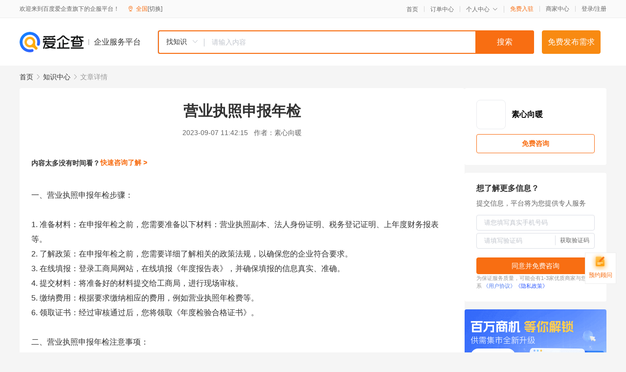

--- FILE ---
content_type: text/html; charset=UTF-8
request_url: https://yiqifu.baidu.com/cknowledge_16100655086
body_size: 3055
content:
<!DOCTYPE html><html><head><meta charset="UTF-8">  <title>营业执照申报年检</title>   <meta name="keywords" content="营业执照,年检">   <meta name="description" content="本文详细介绍了营业执照申报年检的步骤和注意事项，帮助您顺利完成此项工作。">  <meta http-equiv="X-UA-Compatible" content="IE=edge"><meta name="referrer" content="no-referrer-when-downgrade"><link rel="pre-connect" href="//qifu-pub.bj.bcebos.com/"><link rel="dns-prefetch" href="//qifu-pub.bj.bcebos.com/"><link rel="dns-prefetch" href="//ts.bdimg.com"><link rel="dns-prefetch" href="//himg.bdimg.com"><link rel="shortcut icon" href="//xinpub.cdn.bcebos.com/static/favicon.ico" type="image/x-icon">  <script type="text/javascript" src="//passport.baidu.com/passApi/js/uni_login_wrapper.js"></script><script src="https://xin-static.cdn.bcebos.com/law-m/js/template.js"></script> <link href="//xinpub.cdn.bcebos.com/aiqifu/static/1748572627/css/vendors.95232eab35f.css" rel="stylesheet"><link href="//xinpub.cdn.bcebos.com/aiqifu/static/1748572627/css/cknowledgedetail.f54973436a7.css" rel="stylesheet"> <script>/* eslint-disable */
        // 添加百度统计
        var _hmt = _hmt || [];
        (function () {
            var hm = document.createElement('script');
            hm.src = '//hm.baidu.com/hm.js?37e1bd75d9c0b74f7b4a8ba07566c281';
            hm.setAttribute('async', 'async');
            hm.setAttribute('defer', 'defer');
            var s = document.getElementsByTagName('script')[0];
            s.parentNode.insertBefore(hm, s);
        })();</script></head><body><div id="app">  </div><script>/* eslint-disable */  window.pageData = {"isLogin":0,"userName":null,"casapi":null,"passapi":"\/\/passport.baidu.com\/passApi\/js\/uni_login_wrapper.js","logoutUrl":"https:\/\/yiqifu.baidu.com\/\/cusercenter\/logout","logintype":0,"userPhoto":"https:\/\/himg.bdimg.com\/sys\/portrait\/item\/default.jpg","homePage":"https:\/\/yiqifu.baidu.com","passDomain":"https:\/\/passport.baidu.com","version":"V1.0.33","detail":{"id":"16100655086","onlineStatus":"1","title":"\u8425\u4e1a\u6267\u7167\u7533\u62a5\u5e74\u68c0","author":"\u7d20\u5fc3\u5411\u6696","logo":"http:\/\/cspd-video-frame.su.bcebos.com\/d486a94ab6b411ee942e7df5a562894d.png","shopLink":"","publishTime":"2023-09-07 11:42:15","content":"\u4e00\u3001\u8425\u4e1a\u6267\u7167\u7533\u62a5\u5e74\u68c0\u6b65\u9aa4\uff1a<br><br>1. \u51c6\u5907\u6750\u6599\uff1a\u5728\u7533\u62a5\u5e74\u68c0\u4e4b\u524d\uff0c\u60a8\u9700\u8981\u51c6\u5907\u4ee5\u4e0b\u6750\u6599\uff1a\u8425\u4e1a\u6267\u7167\u526f\u672c\u3001\u6cd5\u4eba\u8eab\u4efd\u8bc1\u660e\u3001\u7a0e\u52a1\u767b\u8bb0\u8bc1\u660e\u3001\u4e0a\u5e74\u5ea6\u8d22\u52a1\u62a5\u8868\u7b49\u3002<br>2. \u4e86\u89e3\u653f\u7b56\uff1a\u5728\u7533\u62a5\u5e74\u68c0\u4e4b\u524d\uff0c\u60a8\u9700\u8981\u8be6\u7ec6\u4e86\u89e3\u76f8\u5173\u7684\u653f\u7b56\u6cd5\u89c4\uff0c\u4ee5\u786e\u4fdd\u60a8\u7684\u4f01\u4e1a\u7b26\u5408\u8981\u6c42\u3002<br>3. \u5728\u7ebf\u586b\u62a5\uff1a\u767b\u5f55\u5de5\u5546\u5c40\u7f51\u7ad9\uff0c\u5728\u7ebf\u586b\u62a5\u300a\u5e74\u5ea6\u62a5\u544a\u8868\u300b\uff0c\u5e76\u786e\u4fdd\u586b\u62a5\u7684\u4fe1\u606f\u771f\u5b9e\u3001\u51c6\u786e\u3002<br>4. \u63d0\u4ea4\u6750\u6599\uff1a\u5c06\u51c6\u5907\u597d\u7684\u6750\u6599\u63d0\u4ea4\u7ed9\u5de5\u5546\u5c40\uff0c\u8fdb\u884c\u73b0\u573a\u5ba1\u6838\u3002<br>5. \u7f34\u7eb3\u8d39\u7528\uff1a\u6839\u636e\u8981\u6c42\u7f34\u7eb3\u76f8\u5e94\u7684\u8d39\u7528\uff0c\u4f8b\u5982\u8425\u4e1a\u6267\u7167\u5e74\u68c0\u8d39\u7b49\u3002<br>6. \u9886\u53d6\u8bc1\u4e66\uff1a\u7ecf\u8fc7\u5ba1\u6838\u901a\u8fc7\u540e\uff0c\u60a8\u5c06\u9886\u53d6\u300a\u5e74\u5ea6\u68c0\u9a8c\u5408\u683c\u8bc1\u4e66\u300b\u3002<br><br>\u4e8c\u3001\u8425\u4e1a\u6267\u7167\u7533\u62a5\u5e74\u68c0\u6ce8\u610f\u4e8b\u9879\uff1a<br><br>1. \u786e\u4fdd\u586b\u62a5\u4fe1\u606f\u771f\u5b9e\u3001\u51c6\u786e\uff1a\u5728\u586b\u62a5\u300a\u5e74\u5ea6\u62a5\u544a\u8868\u300b\u65f6\uff0c\u52a1\u5fc5\u786e\u4fdd\u6240\u6709\u4fe1\u606f\u771f\u5b9e\u3001\u51c6\u786e\uff0c\u4e0d\u5f97\u865a\u62a5\u3001\u7792\u62a5\u3002\u5982\u53d1\u73b0\u865a\u5047\u4fe1\u606f\uff0c\u5c06\u4f9d\u6cd5\u5904\u7406\u3002<br>2. \u6309\u65f6\u63d0\u4ea4\uff1a\u5e74\u68c0\u7533\u62a5\u5de5\u4f5c\u6709\u4e00\u5b9a\u7684\u65f6\u95f4\u8981\u6c42\uff0c\u8bf7\u52a1\u5fc5\u5728\u89c4\u5b9a\u65f6\u95f4\u5185\u63d0\u4ea4\u6750\u6599\uff0c\u5426\u5219\u53ef\u80fd\u4f1a\u5f71\u54cd\u60a8\u7684\u4f01\u4e1a\u6b63\u5e38\u8fd0\u8425\u3002<br>3. \u9075\u5b88\u6cd5\u89c4\uff1a\u5728\u7533\u62a5\u5e74\u68c0\u8fc7\u7a0b\u4e2d\uff0c\u8bf7\u4e25\u683c\u9075\u5b88\u76f8\u5173\u7684\u6cd5\u89c4\uff0c\u5982\u300a\u516c\u53f8\u6cd5\u300b\u3001\u300a\u7a0e\u6cd5\u300b\u7b49\u3002\u5982\u6709\u8fdd\u89c4\u884c\u4e3a\uff0c\u5c06\u4f9d\u6cd5\u5904\u7406\u3002<br>4. \u505a\u597d\u5ba1\u6838\u51c6\u5907\uff1a\u5728\u73b0\u573a\u5ba1\u6838\u65f6\uff0c\u51c6\u5907\u597d\u6240\u9700\u7684\u6750\u6599\uff0c\u4ee5\u4fbf\u5feb\u901f\u901a\u8fc7\u5ba1\u6838\u3002<br>5. \u6ce8\u610f\u5e74\u68c0\u7ed3\u679c\uff1a\u5e74\u68c0\u7ed3\u679c\u5c06\u5f71\u54cd\u60a8\u7684\u4f01\u4e1a\u4fe1\u8a89\u548c\u7ecf\u8425\u72b6\u51b5\uff0c\u8bf7\u52a1\u5fc5\u5173\u6ce8\u5e74\u68c0\u7ed3\u679c\uff0c\u5982\u6709\u9700\u8981\uff0c\u53ca\u65f6\u91c7\u53d6\u76f8\u5e94\u7684\u63aa\u65bd\u3002<br><br>\u603b\u4e4b\uff0c\u8425\u4e1a\u6267\u7167\u7533\u62a5\u5e74\u68c0\u662f\u4f01\u4e1a\u8fd0\u8425\u4e2d\u7684\u4e00\u9879\u91cd\u8981\u5de5\u4f5c\uff0c\u9700\u8981\u8ba4\u771f\u5bf9\u5f85\u3002\u6309\u7167\u89c4\u5b9a\u7684\u6b65\u9aa4\u548c\u6ce8\u610f\u4e8b\u9879\u8fdb\u884c\u7533\u62a5\uff0c\u5c06\u6709\u52a9\u4e8e\u60a8\u987a\u5229\u5b8c\u6210\u6b64\u9879\u5de5\u4f5c\u3002","summarization":"\u672c\u6587\u8be6\u7ec6\u4ecb\u7ecd\u4e86\u8425\u4e1a\u6267\u7167\u7533\u62a5\u5e74\u68c0\u7684\u6b65\u9aa4\u548c\u6ce8\u610f\u4e8b\u9879\uff0c\u5e2e\u52a9\u60a8\u987a\u5229\u5b8c\u6210\u6b64\u9879\u5de5\u4f5c\u3002","poster":"https:\/\/qifu-pub.bj.bcebos.com\/data\/pic\/2023-07\/46.jpg","video":"","videoPoster":"","shopId":0,"isVip":0,"topics":"","thirdIds":[],"keywords":["\u8425\u4e1a\u6267\u7167","\u5e74\u68c0"],"version":1706878733386.2,"source":"5","shoplevel":1,"hasPhone":false,"disclaimer":"<p>\u4f01\u4e1a\u670d\u52a1\u5e73\u53f0\u6e29\u99a8\u63d0\u793a<\/p>\n        <p>\u4ee5\u4e0a\u77e5\u8bc6\u5185\u5bb9\u4f9d\u6258\u6280\u672f\u80fd\u529b\u751f\u6210<\/p>\n        <p>\u5982\u60a8\u53d1\u73b0\u9875\u9762\u6709\u4efb\u4f55\u8fdd\u6cd5\u6216\u4fb5\u6743\u4fe1\u606f\uff0c\u8bf7\u63d0\u4f9b\u76f8\u5173\u6750\u6599\u81f3\u90ae\u7bb1ext_qfhelp@baidu.com\uff0c\u6211\u4eec\u4f1a\u53ca\u65f6\u6838\u67e5\u5904\u7406\u5e76\u56de\u590d\u3002<\/p>","tags":[],"company":"","authorTags":[],"articleMore":[]},"address":{"id":"100000","addrName":"\u5168\u56fd"},"result":{"title":"\u8425\u4e1a\u6267\u7167\u7533\u62a5\u5e74\u68c0","keywords":"\u8425\u4e1a\u6267\u7167,\u5e74\u68c0","description":"\u672c\u6587\u8be6\u7ec6\u4ecb\u7ecd\u4e86\u8425\u4e1a\u6267\u7167\u7533\u62a5\u5e74\u68c0\u7684\u6b65\u9aa4\u548c\u6ce8\u610f\u4e8b\u9879\uff0c\u5e2e\u52a9\u60a8\u987a\u5229\u5b8c\u6210\u6b64\u9879\u5de5\u4f5c\u3002"},"hotCates":["\u516c\u53f8\u6ce8\u518c\u670d\u52a1","\u5546\u6807\u6ce8\u518c\u670d\u52a1","\u4ee3\u7406\u8bb0\u8d26\u670d\u52a1","\u5de5\u5546\u53d8\u66f4\u670d\u52a1"]} || {};

        /* eslint-enable */</script> <script src="//xinpub.cdn.bcebos.com/aiqifu/static/1748572627/js/0.a8be39429dd.js"></script><script src="//xinpub.cdn.bcebos.com/aiqifu/static/1748572627/js/cknowledgedetail.5f57be0d119.js"></script> </body></html>